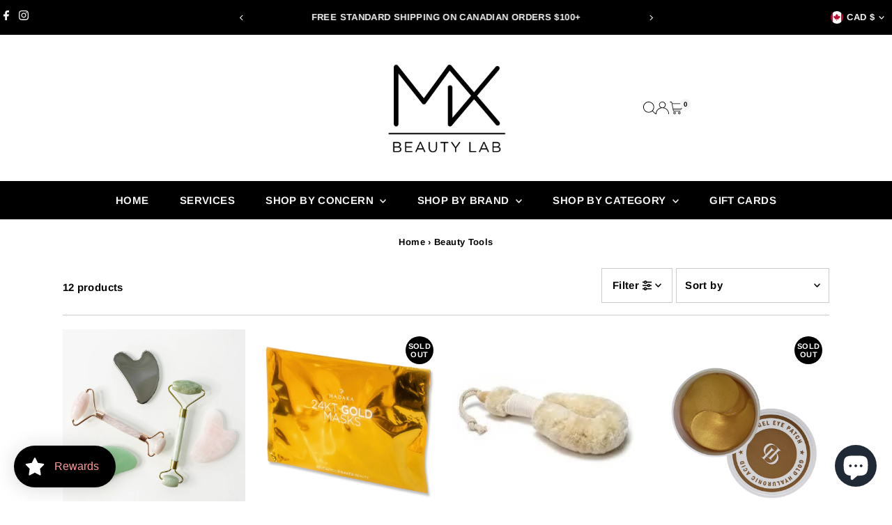

--- FILE ---
content_type: text/css
request_url: https://shopmixbeautylab.com/cdn/shop/t/20/assets/section-collection-list.css?v=95387488209989579971764172144
body_size: -234
content:
.collection__list-loop{margin:0 auto;display:grid;grid-column-gap:25px!important;grid-gap:30px}.collection__list-description .rte{margin-bottom:30px;clear:both}.collection__list-description.center{text-align:center}.collection__list-item{position:relative;margin:0}.collection__list-item .collection__item-details{padding:10px 0;text-align:center}.collection__list-item.floating__title .collection__item-details{padding-left:15px;padding-right:15px;background:var(--background);width:max-content;word-break:break-word;max-width:94%;position:absolute;top:50%;left:50%;-webkit-transform:translate(0%,-50%);-ms-transform:translate(-50%,-50%);-moz-transform:translate(-50%,-50%);-o-transform:translate(-50%,-50%);transform:translate(-50%,-50%)}.collection__list-item.overlay__title .collection__item-details{display:flex;padding:15px;background:#0003;width:100%;height:100%;word-break:break-word;position:absolute;top:50%;left:50%;-webkit-transform:translate(0%,-50%);-ms-transform:translate(-50%,-50%);-moz-transform:translate(-50%,-50%);-o-transform:translate(-50%,-50%);transform:translate(-50%,-50%)}.collection__list-item.overlay__title.overlay-position--top_left .collection__item-details{align-items:start;justify-content:start;text-align:left}.collection__list-item.overlay__title.overlay-position--top_center .collection__item-details{align-items:start;justify-content:center;text-align:center}.collection__list-item.overlay__title.overlay-position--top_right .collection__item-details{align-items:start;justify-content:end;text-align:right}.collection__list-item.overlay__title.overlay-position--middle_left .collection__item-details{align-items:center;justify-content:start;text-align:left}.collection__list-item.overlay__title.overlay-position--middle_center .collection__item-details{align-items:center;justify-content:center;text-align:center}.collection__list-item.overlay__title.overlay-position--middle_right .collection__item-details{align-items:center;justify-content:end;text-align:right}.collection__list-item.overlay__title.overlay-position--bottom_left .collection__item-details{align-items:end;justify-content:start;text-align:left}.collection__list-item.overlay__title.overlay-position--bottom_center .collection__item-details{align-items:end;justify-content:center;text-align:center}.collection__list-item.overlay__title.overlay-position--bottom_right .collection__item-details{align-items:end;justify-content:end;text-align:right}.collection__list-item.overlay__title .collection__item-details p{color:#fff}.collection__item-details p{margin-bottom:0}.collection--title.bold--title{font-weight:700}.collection--image_square .box-ratio{padding-bottom:100%!important}.collection--image_landscape .box-ratio{padding-bottom:75%!important}.collection--image_portrait .box-ratio{padding-bottom:150%!important}.collection__item-image{overflow:hidden;position:relative}.collection__item-image>a{width:100%;display:inline-block}.collection__item-image img{object-fit:cover;object-position:center;height:100%;width:100%;position:absolute;top:0;right:0;bottom:0;left:0}
/*# sourceMappingURL=/cdn/shop/t/20/assets/section-collection-list.css.map?v=95387488209989579971764172144 */


--- FILE ---
content_type: application/x-javascript; charset=utf-8
request_url: https://bundler.nice-team.net/app/shop/status/mix-beauty-lab.myshopify.com.js?1769596523
body_size: -360
content:
var bundler_settings_updated='1724271046';